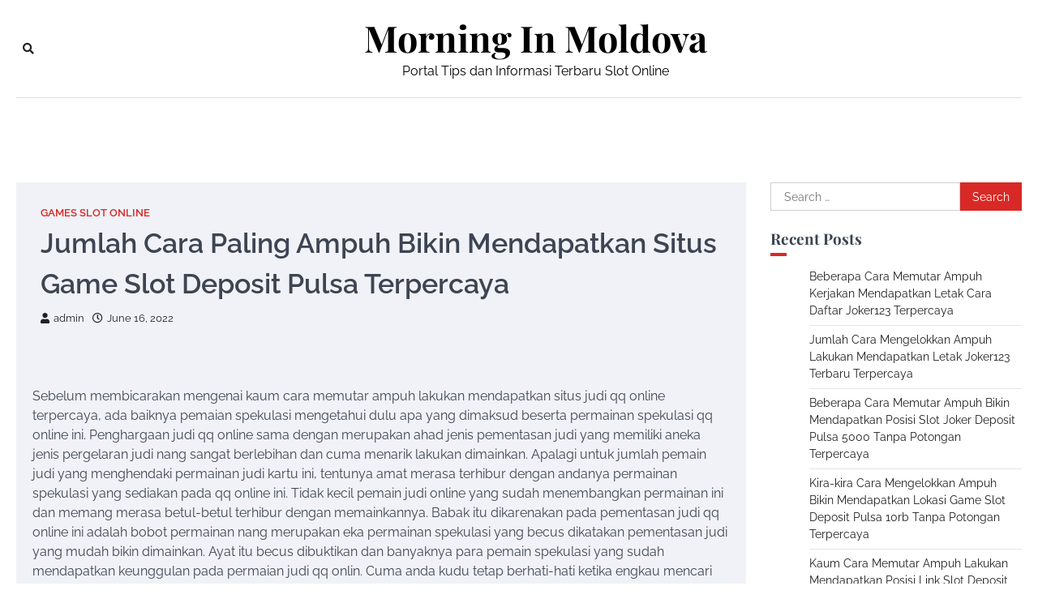

--- FILE ---
content_type: text/html; charset=UTF-8
request_url: https://morninginmoldova.com/jumlah-cara-paling-ampuh-bikin-mendapatkan-situs-game-slot-deposit-pulsa-terpercaya/
body_size: 6657
content:
<!doctype html>
<html lang="en-US">
<head>
	<meta charset="UTF-8">
	<meta name="viewport" content="width=device-width, initial-scale=1">
	<link rel="profile" href="https://gmpg.org/xfn/11">

	<title>Jumlah Cara Paling Ampuh Bikin Mendapatkan Situs Game Slot Deposit Pulsa Terpercaya &#8211; Morning In Moldova</title>
<meta name='robots' content='max-image-preview:large' />
<link rel='dns-prefetch' href='//s.w.org' />
<link rel="alternate" type="application/rss+xml" title="Morning In Moldova &raquo; Feed" href="https://morninginmoldova.com/feed/" />
<link rel="alternate" type="application/rss+xml" title="Morning In Moldova &raquo; Comments Feed" href="https://morninginmoldova.com/comments/feed/" />
		<script>
			window._wpemojiSettings = {"baseUrl":"https:\/\/s.w.org\/images\/core\/emoji\/13.0.1\/72x72\/","ext":".png","svgUrl":"https:\/\/s.w.org\/images\/core\/emoji\/13.0.1\/svg\/","svgExt":".svg","source":{"concatemoji":"https:\/\/morninginmoldova.com\/wp-includes\/js\/wp-emoji-release.min.js?ver=5.7.14"}};
			!function(e,a,t){var n,r,o,i=a.createElement("canvas"),p=i.getContext&&i.getContext("2d");function s(e,t){var a=String.fromCharCode;p.clearRect(0,0,i.width,i.height),p.fillText(a.apply(this,e),0,0);e=i.toDataURL();return p.clearRect(0,0,i.width,i.height),p.fillText(a.apply(this,t),0,0),e===i.toDataURL()}function c(e){var t=a.createElement("script");t.src=e,t.defer=t.type="text/javascript",a.getElementsByTagName("head")[0].appendChild(t)}for(o=Array("flag","emoji"),t.supports={everything:!0,everythingExceptFlag:!0},r=0;r<o.length;r++)t.supports[o[r]]=function(e){if(!p||!p.fillText)return!1;switch(p.textBaseline="top",p.font="600 32px Arial",e){case"flag":return s([127987,65039,8205,9895,65039],[127987,65039,8203,9895,65039])?!1:!s([55356,56826,55356,56819],[55356,56826,8203,55356,56819])&&!s([55356,57332,56128,56423,56128,56418,56128,56421,56128,56430,56128,56423,56128,56447],[55356,57332,8203,56128,56423,8203,56128,56418,8203,56128,56421,8203,56128,56430,8203,56128,56423,8203,56128,56447]);case"emoji":return!s([55357,56424,8205,55356,57212],[55357,56424,8203,55356,57212])}return!1}(o[r]),t.supports.everything=t.supports.everything&&t.supports[o[r]],"flag"!==o[r]&&(t.supports.everythingExceptFlag=t.supports.everythingExceptFlag&&t.supports[o[r]]);t.supports.everythingExceptFlag=t.supports.everythingExceptFlag&&!t.supports.flag,t.DOMReady=!1,t.readyCallback=function(){t.DOMReady=!0},t.supports.everything||(n=function(){t.readyCallback()},a.addEventListener?(a.addEventListener("DOMContentLoaded",n,!1),e.addEventListener("load",n,!1)):(e.attachEvent("onload",n),a.attachEvent("onreadystatechange",function(){"complete"===a.readyState&&t.readyCallback()})),(n=t.source||{}).concatemoji?c(n.concatemoji):n.wpemoji&&n.twemoji&&(c(n.twemoji),c(n.wpemoji)))}(window,document,window._wpemojiSettings);
		</script>
		<style>
img.wp-smiley,
img.emoji {
	display: inline !important;
	border: none !important;
	box-shadow: none !important;
	height: 1em !important;
	width: 1em !important;
	margin: 0 .07em !important;
	vertical-align: -0.1em !important;
	background: none !important;
	padding: 0 !important;
}
</style>
	<link rel='stylesheet' id='wp-block-library-css'  href='https://morninginmoldova.com/wp-includes/css/dist/block-library/style.min.css?ver=5.7.14' media='all' />
<link rel='stylesheet' id='wp-block-library-theme-css'  href='https://morninginmoldova.com/wp-includes/css/dist/block-library/theme.min.css?ver=5.7.14' media='all' />
<link rel='stylesheet' id='city-blog-slick-style-css'  href='https://morninginmoldova.com/wp-content/themes/city-blog/assets/css/slick.min.css?ver=1.8.1' media='all' />
<link rel='stylesheet' id='city-blog-fontawesome-style-css'  href='https://morninginmoldova.com/wp-content/themes/city-blog/assets/css/fontawesome.min.css?ver=5.15.4' media='all' />
<link rel='stylesheet' id='city-blog-google-fonts-css'  href='https://morninginmoldova.com/wp-content/fonts/21040a5ec7ae165a35e838465bd89eb3.css' media='all' />
<link rel='stylesheet' id='city-blog-style-css'  href='https://morninginmoldova.com/wp-content/themes/city-blog/style.css?ver=1.0.0' media='all' />
<style id='city-blog-style-inline-css'>

    /* Color */
    :root {
        --primary-color: #d82926;
        --header-text-color: #000000;
    }
    
    /* Typograhpy */
    :root {
        --font-heading: "Playfair Display", serif;
        --font-main: -apple-system, BlinkMacSystemFont,"Raleway", "Segoe UI", Roboto, Oxygen-Sans, Ubuntu, Cantarell, "Helvetica Neue", sans-serif;
    }

    body,
	button, input, select, optgroup, textarea {
        font-family: "Raleway", serif;
	}

	.site-title a {
        font-family: "Playfair Display", serif;
	}
    
	.site-description {
        font-family: "Raleway", serif;
	}
    
</style>
<script type='text/javascript' src='https://morninginmoldova.com/wp-includes/js/jquery/jquery.min.js?ver=3.5.1' id='jquery-core-js'></script>
<script type='text/javascript' src='https://morninginmoldova.com/wp-includes/js/jquery/jquery-migrate.min.js?ver=3.3.2' id='jquery-migrate-js'></script>
<link rel="https://api.w.org/" href="https://morninginmoldova.com/wp-json/" /><link rel="alternate" type="application/json" href="https://morninginmoldova.com/wp-json/wp/v2/posts/315" /><link rel="EditURI" type="application/rsd+xml" title="RSD" href="https://morninginmoldova.com/xmlrpc.php?rsd" />
<link rel="wlwmanifest" type="application/wlwmanifest+xml" href="https://morninginmoldova.com/wp-includes/wlwmanifest.xml" /> 
<meta name="generator" content="WordPress 5.7.14" />
<link rel="canonical" href="https://morninginmoldova.com/jumlah-cara-paling-ampuh-bikin-mendapatkan-situs-game-slot-deposit-pulsa-terpercaya/" />
<link rel='shortlink' href='https://morninginmoldova.com/?p=315' />
<link rel="alternate" type="application/json+oembed" href="https://morninginmoldova.com/wp-json/oembed/1.0/embed?url=https%3A%2F%2Fmorninginmoldova.com%2Fjumlah-cara-paling-ampuh-bikin-mendapatkan-situs-game-slot-deposit-pulsa-terpercaya%2F" />
<link rel="alternate" type="text/xml+oembed" href="https://morninginmoldova.com/wp-json/oembed/1.0/embed?url=https%3A%2F%2Fmorninginmoldova.com%2Fjumlah-cara-paling-ampuh-bikin-mendapatkan-situs-game-slot-deposit-pulsa-terpercaya%2F&#038;format=xml" />

<style type="text/css" id="breadcrumb-trail-css">.trail-items li::after {content: "/";}</style>
</head>

<body class="post-template-default single single-post postid-315 single-format-standard wp-embed-responsive right-sidebar">
<div id="page" class="site ascendoor-site-wrapper">
	<a class="skip-link screen-reader-text" href="#primary">Skip to content</a>
	<header id="masthead" class="site-header">
		<div class="desktop-header">
			<div class="middle-header-part " style="background-image: url('')">
				<div class="ascendoor-wrapper">
					<div class="middle-header-wrapper">
						<div class="offcanvas-search">
														<div class="header-search">
								<div class="header-search-wrap">
									<a href="#" title="Search" class="header-search-icon">
										<i class="fa fa-search"></i>
									</a>
									<div class="header-search-form">
										<form role="search" method="get" class="search-form" action="https://morninginmoldova.com/">
				<label>
					<span class="screen-reader-text">Search for:</span>
					<input type="search" class="search-field" placeholder="Search &hellip;" value="" name="s" />
				</label>
				<input type="submit" class="search-submit" value="Search" />
			</form>									</div>
								</div>
							</div>
						</div>
						<div class="site-branding">
														<div class="site-identity">
																	<p class="site-title"><a href="https://morninginmoldova.com/" rel="home">Morning In Moldova</a></p>
																		<p class="site-description">Portal Tips dan Informasi Terbaru Slot Online</p>
																</div>
						</div><!-- .site-branding -->

						<div class="social-mode">
							<div class="social-icons">
															</div>
						</div>
					</div>
				</div>
			</div>
			<div class="bottom-header-part">
				<div class="ascendoor-wrapper">
					<div class="bottom-header-wrapper">
						<div class="navigation-part">
							<nav id="desktop-site-navigation" class="main-navigation">
															</nav><!-- #site-navigation -->
						</div>
					</div>
				</div>
			</div>
		</div>
		<div class="mobile-header">
			<div class="mobile-header-top">
				<div class="ascendoor-wrapper">
					<div class="mobile-header-top-wrapper">
						<div class="site-branding">
														<div class="site-identity">
																	<p class="site-title"><a href="https://morninginmoldova.com/" rel="home">Morning In Moldova</a></p>
																		<p class="site-description">Portal Tips dan Informasi Terbaru Slot Online</p>
																</div>
						</div><!-- .site-branding -->
					</div>
				</div>
			</div>
			<div class="mobile-header-bottom">
				<div class="ascendoor-wrapper">
					<div class="mobile-bottom-header-wrapper">
						<div class="left-side">
							<div class="navigation-part">
								<nav id="site-navigation" class="main-navigation">
									<button class="menu-toggle" aria-controls="primary-menu" aria-expanded="false">
										<span></span>
										<span></span>
										<span></span>
									</button>
									<div class="main-navigation-links">
																			</div>
								</nav><!-- #site-navigation -->
							</div>
						</div>
						<div class="right-side">
							<div class="offcanvas-search">
								<div class="header-search">
									<div class="header-search-wrap">
										<a href="#" title="Search" class="header-search-icon">
											<i class="fa fa-search"></i>
										</a>
										<div class="header-search-form">
											<form role="search" method="get" class="search-form" action="https://morninginmoldova.com/">
				<label>
					<span class="screen-reader-text">Search for:</span>
					<input type="search" class="search-field" placeholder="Search &hellip;" value="" name="s" />
				</label>
				<input type="submit" class="search-submit" value="Search" />
			</form>										</div>
									</div>
								</div>
							</div>
						</div>
					</div>
				</div>
			</div>
		</div>
	</header><!-- #masthead -->

	
		<div id="content" class="site-content">
			<div class="ascendoor-wrapper">
				<div class="ascendoor-page">
		<main id="primary" class="site-main">

		
<article id="post-315" class="post-315 post type-post status-publish format-standard hentry category-games-slot-online tag-daftar-slot-deposit-pulsa">
	<div class="mag-post-single">
		<div class="mag-post-detail">
			<div class="mag-post-category">
				<a href="https://morninginmoldova.com/category/games-slot-online/">Games Slot Online</a>			</div>
			<header class="entry-header">
				<h1 class="entry-title">Jumlah Cara Paling Ampuh Bikin Mendapatkan Situs Game Slot Deposit Pulsa Terpercaya</h1>					<div class="mag-post-meta">
						<span class="post-author"> <a class="url fn n" href="https://morninginmoldova.com/author/admin/"><i class="fas fa-user"></i>admin</a></span><span class="post-date"><a href="https://morninginmoldova.com/jumlah-cara-paling-ampuh-bikin-mendapatkan-situs-game-slot-deposit-pulsa-terpercaya/" rel="bookmark"><i class="far fa-clock"></i><time class="entry-date published updated" datetime="2022-06-16T14:59:57+00:00">June 16, 2022</time></a></span>					</div>
							</header><!-- .entry-header -->
		</div>
				<div class="entry-content">
			<p>Sebelum membicarakan mengenai kaum cara memutar ampuh lakukan mendapatkan situs judi qq online terpercaya, ada baiknya pemaian spekulasi mengetahui dulu apa yang dimaksud beserta permainan spekulasi qq online ini. Penghargaan judi qq online sama dengan merupakan ahad jenis pementasan judi yang memiliki aneka jenis pergelaran judi nang sangat berlebihan dan cuma menarik lakukan dimainkan. Apalagi untuk jumlah pemain judi yang menghendaki permainan judi kartu ini, tentunya amat merasa terhibur dengan andanya permainan spekulasi yang sediakan pada qq online ini. Tidak kecil pemain judi online yang sudah menembangkan permainan ini dan memang merasa betul-betul terhibur dengan memainkannya. Babak itu dikarenakan pada pementasan judi qq online ini adalah bobot permainan nang merupakan eka permainan spekulasi yang becus dikatakan pementasan judi yang mudah bikin dimainkan. Ayat itu becus dibuktikan dan banyaknya para pemain spekulasi yang sudah mendapatkan keunggulan pada permaian judi qq onlin. Cuma anda kudu tetap berhati-hati ketika engkau mencari lokasi judi nang benar-benar aman untuk mainkan. Pada aplusan kali ini, saya hendak memberikan beberapa cara nang paling cespleng yang bisa anda bikin supaya mendapatkan situs judi yang terpercaya.<br />
Untuk becus mendapatkan lokasi judi qq online yang aman beserta juga terpercaya, maka malu satu akan yang memutar ampuh dan sederhana adalah dengan mencoba melakukan omongan dengan costumer service nang sudah disediakan pada letak tersebut. Posisi yang autentik pasti hendak menyedikan pelayanan terbaik hendak setiap membernya, tidak terkecuali untuk layanan CS yang mereka miliki. Nah CS yang berada pada letak yang benar pasti bakal memberikan jasa yang pol, cepat peka, sopan santun, ikut kita sebaik pemain judi akan mencecap sangat afiat ketika harus meinta berbabagai informasi tercangkel dengan pementasan yang damba anda mainkan.<br />
Cara kedua yang ahli anda cermat-cermat ketika memeriksa situs nya resmi maupun tidak adalah dengan memperhatikan jumlah ananda yang terdapat pada posisi judi qq oline tercantum. Biasanya lokasi palsu ada cenderung kenyam umur yang masih baru, karena meraka telah membebastugaskan situs spekulasi sebelumnya. Enggak hal nya jika bersama situs judi qq online yang damai, pasti bakal terdapat berbagai macam pemain judi yang tinggal aktif bermain judi dan yang bukan kalah penting adalah umur pada situs judi qq online terpercaya ini cuma relative mutakadim bertahan betul-betul lama.<br />
Selanjutnya untuk melihat apakah lokasi judi nang ingin awak gunakan berisi bermain judi aman adalah dengan mengamati apakah situsnya sudah memiliki izin atau belum? Akar lisensi sama dengan suatu ayat yang keharusan dimiliki karena setiap posisi judi nang aman, supaya dapat memajukan semua membernya lebih beriktikad untuk beraga pada posisi tersebut. Beserta yang mesti anda ketahui adalah surat izin yang didapatkan oleh posisi judi yang resmi haruslah terbit bermula agen gambling terbaik berasal negara nang sudah mengesahkan permainan judi qq online ini. Jadi situs gambling qq online yang banget resmi haruslah situs judi yang kenyam lisensi bermula agen spekulasi terbaik.<br />
Buncit yang mesti diperhatikan ketika ingin berhasil situs gambling qq online yang bahagia dengan melihat apakah situsnya memberikan komisi yang berlebih sebatas bersahaja atau bukan? Sebab dengan hal itu, dapat ketauan jika posisi yang anda gunakan adalah situs gambling yang bahagia. Intinya berbunga point ini, pemain judi online jangan terlalu berlekas-lekas percaya beserta penawaran yang sangat adi- yang hendak diberikan oleh pemainanya, sebab situs autentik biasanya belaka akan melantingkan bonus sesuai dengan geladak kesulitan pada permainannya.</p>
		</div><!-- .entry-content -->
	</div>

	<footer class="entry-footer">
		<span class="tags-links">Tagged <a href="https://morninginmoldova.com/tag/daftar-slot-deposit-pulsa/" rel="tag">Daftar Slot Deposit Pulsa</a></span>	</footer><!-- .entry-footer -->
</article><!-- #post-315 -->

	<nav class="navigation post-navigation" role="navigation" aria-label="Posts">
		<h2 class="screen-reader-text">Post navigation</h2>
		<div class="nav-links"><div class="nav-previous"><a href="https://morninginmoldova.com/kaum-cara-memutar-ampuh-untuk-mendapatkan-posisi-joker123-terbaru-terpercaya/" rel="prev"><span>&#10229;</span> <span class="nav-title">Kaum Cara Memutar Ampuh Untuk Mendapatkan Posisi Joker123 Terbaru Terpercaya</span></a></div><div class="nav-next"><a href="https://morninginmoldova.com/kaum-cara-membelokkan-ampuh-kerjakan-mendapatkan-letak-judi-slot-deposit-pulsa-terpercaya/" rel="next"><span class="nav-title">Kaum Cara Membelokkan Ampuh Kerjakan Mendapatkan Letak Judi Slot Deposit Pulsa Terpercaya</span> <span>&#10230;</span></a></div></div>
	</nav>					<div class="related-posts">
													<h2>Related Posts</h2>
							<div class="row">
																	<article id="post-528" class="post-528 post type-post status-publish format-standard hentry category-games-slot-online tag-situs-slot-deposit-pulsa-tanpa-potongan">
										<div class="mag-post-single">
											<div class="mag-post-img">
																							</div>
											<div class="mag-post-detail">
												<h5 class="entry-title mag-post-title"><a href="https://morninginmoldova.com/beberapa-cara-memutar-ampuh-kerjakan-mendapatkan-letak-cara-daftar-joker123-terpercaya/" rel="bookmark">Beberapa Cara Memutar Ampuh Kerjakan Mendapatkan Letak Cara Daftar Joker123 Terpercaya</a></h5>												<div class="mag-post-excerpt">
													<p>Sebelum membincangkan mengenai kaum cara paling ampuh lakukan mendapatkan lokasi judi qq online terpercaya, ada baiknya pemaian spekulasi mengetahui berlalu&hellip;</p>
												</div><!-- .entry-content -->
											</div>
										</div>
									</article>
																		<article id="post-1070" class="post-1070 post type-post status-publish format-standard hentry category-games-slot-online tag-daftar-slot-deposit-pulsa">
										<div class="mag-post-single">
											<div class="mag-post-img">
																							</div>
											<div class="mag-post-detail">
												<h5 class="entry-title mag-post-title"><a href="https://morninginmoldova.com/jumlah-cara-mengelokkan-ampuh-lakukan-mendapatkan-letak-joker123-terbaru-terpercaya/" rel="bookmark">Jumlah Cara Mengelokkan Ampuh Lakukan Mendapatkan Letak Joker123 Terbaru Terpercaya</a></h5>												<div class="mag-post-excerpt">
													<p>Sebelum ceratai mengenai jumlah cara mengelokkan ampuh bikin mendapatkan lokasi judi qq online terpercaya, ada baiknya pemaian judi mengetahui dulu&hellip;</p>
												</div><!-- .entry-content -->
											</div>
										</div>
									</article>
																		<article id="post-935" class="post-935 post type-post status-publish format-standard hentry category-games-slot-online tag-cara-daftar-joker123">
										<div class="mag-post-single">
											<div class="mag-post-img">
																							</div>
											<div class="mag-post-detail">
												<h5 class="entry-title mag-post-title"><a href="https://morninginmoldova.com/beberapa-cara-memutar-ampuh-bikin-mendapatkan-posisi-slot-joker-deposit-pulsa-5000-tanpa-potongan-terpercaya/" rel="bookmark">Beberapa Cara Memutar Ampuh Bikin Mendapatkan Posisi Slot Joker Deposit Pulsa 5000 Tanpa Potongan Terpercaya</a></h5>												<div class="mag-post-excerpt">
													<p>Sebelum membicarakan mengenai kira-kira cara memutar ampuh kerjakan mendapatkan letak judi qq online terpercaya, ada baiknya pemaian gambling mengetahui dahulu&hellip;</p>
												</div><!-- .entry-content -->
											</div>
										</div>
									</article>
																</div>
											</div>
					
	</main><!-- #main -->

<aside id="secondary" class="widget-area">
	<section id="search-2" class="widget widget_search"><form role="search" method="get" class="search-form" action="https://morninginmoldova.com/">
				<label>
					<span class="screen-reader-text">Search for:</span>
					<input type="search" class="search-field" placeholder="Search &hellip;" value="" name="s" />
				</label>
				<input type="submit" class="search-submit" value="Search" />
			</form></section>
		<section id="recent-posts-2" class="widget widget_recent_entries">
		<h2 class="widget-title"><span>Recent Posts</span></h2>
		<ul>
											<li>
					<a href="https://morninginmoldova.com/beberapa-cara-memutar-ampuh-kerjakan-mendapatkan-letak-cara-daftar-joker123-terpercaya/">Beberapa Cara Memutar Ampuh Kerjakan Mendapatkan Letak Cara Daftar Joker123 Terpercaya</a>
									</li>
											<li>
					<a href="https://morninginmoldova.com/jumlah-cara-mengelokkan-ampuh-lakukan-mendapatkan-letak-joker123-terbaru-terpercaya/">Jumlah Cara Mengelokkan Ampuh Lakukan Mendapatkan Letak Joker123 Terbaru Terpercaya</a>
									</li>
											<li>
					<a href="https://morninginmoldova.com/beberapa-cara-memutar-ampuh-bikin-mendapatkan-posisi-slot-joker-deposit-pulsa-5000-tanpa-potongan-terpercaya/">Beberapa Cara Memutar Ampuh Bikin Mendapatkan Posisi Slot Joker Deposit Pulsa 5000 Tanpa Potongan Terpercaya</a>
									</li>
											<li>
					<a href="https://morninginmoldova.com/kira-kira-cara-mengelokkan-ampuh-bikin-mendapatkan-lokasi-game-slot-deposit-pulsa-10rb-tanpa-potongan-terpercaya/">Kira-kira Cara Mengelokkan Ampuh Bikin Mendapatkan Lokasi Game Slot Deposit Pulsa 10rb Tanpa Potongan Terpercaya</a>
									</li>
											<li>
					<a href="https://morninginmoldova.com/kaum-cara-memutar-ampuh-lakukan-mendapatkan-posisi-link-slot-deposit-pulsa-tanpa-potongan-terpercaya/">Kaum Cara Memutar Ampuh Lakukan Mendapatkan Posisi Link Slot Deposit Pulsa Tanpa Potongan Terpercaya</a>
									</li>
					</ul>

		</section><section id="archives-2" class="widget widget_archive"><h2 class="widget-title"><span>Archives</span></h2>
			<ul>
					<li><a href='https://morninginmoldova.com/2022/11/'>November 2022</a></li>
	<li><a href='https://morninginmoldova.com/2022/10/'>October 2022</a></li>
	<li><a href='https://morninginmoldova.com/2022/09/'>September 2022</a></li>
	<li><a href='https://morninginmoldova.com/2022/08/'>August 2022</a></li>
	<li><a href='https://morninginmoldova.com/2022/07/'>July 2022</a></li>
	<li><a href='https://morninginmoldova.com/2022/06/'>June 2022</a></li>
	<li><a href='https://morninginmoldova.com/2022/05/'>May 2022</a></li>
	<li><a href='https://morninginmoldova.com/2022/04/'>April 2022</a></li>
	<li><a href='https://morninginmoldova.com/2022/03/'>March 2022</a></li>
	<li><a href='https://morninginmoldova.com/2022/02/'>February 2022</a></li>
	<li><a href='https://morninginmoldova.com/2022/01/'>January 2022</a></li>
	<li><a href='https://morninginmoldova.com/2021/12/'>December 2021</a></li>
	<li><a href='https://morninginmoldova.com/2021/11/'>November 2021</a></li>
	<li><a href='https://morninginmoldova.com/2021/10/'>October 2021</a></li>
	<li><a href='https://morninginmoldova.com/2021/09/'>September 2021</a></li>
	<li><a href='https://morninginmoldova.com/2021/08/'>August 2021</a></li>
	<li><a href='https://morninginmoldova.com/2021/07/'>July 2021</a></li>
	<li><a href='https://morninginmoldova.com/2021/06/'>June 2021</a></li>
	<li><a href='https://morninginmoldova.com/2021/05/'>May 2021</a></li>
	<li><a href='https://morninginmoldova.com/2021/04/'>April 2021</a></li>
	<li><a href='https://morninginmoldova.com/2021/03/'>March 2021</a></li>
	<li><a href='https://morninginmoldova.com/2021/02/'>February 2021</a></li>
	<li><a href='https://morninginmoldova.com/2021/01/'>January 2021</a></li>
	<li><a href='https://morninginmoldova.com/2020/12/'>December 2020</a></li>
	<li><a href='https://morninginmoldova.com/2020/11/'>November 2020</a></li>
	<li><a href='https://morninginmoldova.com/2020/10/'>October 2020</a></li>
	<li><a href='https://morninginmoldova.com/2020/09/'>September 2020</a></li>
	<li><a href='https://morninginmoldova.com/2020/08/'>August 2020</a></li>
	<li><a href='https://morninginmoldova.com/2020/07/'>July 2020</a></li>
	<li><a href='https://morninginmoldova.com/2020/06/'>June 2020</a></li>
	<li><a href='https://morninginmoldova.com/2020/05/'>May 2020</a></li>
	<li><a href='https://morninginmoldova.com/2020/04/'>April 2020</a></li>
	<li><a href='https://morninginmoldova.com/2020/03/'>March 2020</a></li>
	<li><a href='https://morninginmoldova.com/2020/02/'>February 2020</a></li>
	<li><a href='https://morninginmoldova.com/2020/01/'>January 2020</a></li>
	<li><a href='https://morninginmoldova.com/2019/12/'>December 2019</a></li>
			</ul>

			</section><section id="categories-2" class="widget widget_categories"><h2 class="widget-title"><span>Categories</span></h2>
			<ul>
					<li class="cat-item cat-item-1"><a href="https://morninginmoldova.com/category/games-slot-online/">Games Slot Online</a>
</li>
			</ul>

			</section></aside><!-- #secondary -->
				</div>
			</div>
		</div><!-- #content -->
	
	<footer id="colophon" class="site-footer">
				<div class="site-footer-bottom">
			<div class="ascendoor-wrapper">
				<div class="site-footer-bottom-wrapper">
					<div class="site-info">
							<span>Copyright &copy; 2026 <a href="https://morninginmoldova.com/">Morning In Moldova</a>City Blog&nbsp;by&nbsp;<a target="_blank" href="https://ascendoor.com/">Ascendoor</a> | Powered by <a href="https://wordpress.org/" target="_blank">WordPress</a>. </span>
						</div><!-- .site-info -->
				</div>
			</div>
		</div>
	</footer><!-- #colophon -->	

			<a href="#" id="scroll-to-top" class="city-blog-scroll-to-top"><i class="fas fa-chevron-up"></i></a>
		</div><!-- #page -->

<script type='text/javascript' src='https://morninginmoldova.com/wp-content/themes/city-blog/assets/js/navigation.js?ver=1.0.0' id='city-blog-navigation-script-js'></script>
<script type='text/javascript' src='https://morninginmoldova.com/wp-content/themes/city-blog/assets/js/slick.min.js?ver=1.8.1' id='city-blog-slick-script-js'></script>
<script type='text/javascript' src='https://morninginmoldova.com/wp-content/themes/city-blog/assets/js/custom.min.js?ver=1.0.0' id='city-blog-custom-script-js'></script>
<script type='text/javascript' src='https://morninginmoldova.com/wp-includes/js/wp-embed.min.js?ver=5.7.14' id='wp-embed-js'></script>

<script defer src="https://static.cloudflareinsights.com/beacon.min.js/vcd15cbe7772f49c399c6a5babf22c1241717689176015" integrity="sha512-ZpsOmlRQV6y907TI0dKBHq9Md29nnaEIPlkf84rnaERnq6zvWvPUqr2ft8M1aS28oN72PdrCzSjY4U6VaAw1EQ==" data-cf-beacon='{"version":"2024.11.0","token":"f866619fbb1546ce83505bb3a8f71fcf","r":1,"server_timing":{"name":{"cfCacheStatus":true,"cfEdge":true,"cfExtPri":true,"cfL4":true,"cfOrigin":true,"cfSpeedBrain":true},"location_startswith":null}}' crossorigin="anonymous"></script>
</body>
</html>
